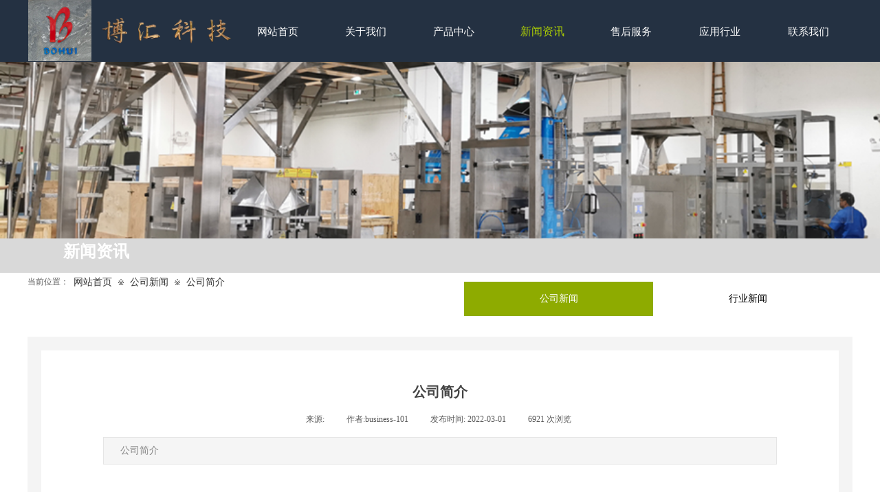

--- FILE ---
content_type: text/html; charset=utf-8
request_url: https://autopak.net/page93?article_id=21
body_size: 10377
content:
<!DOCTYPE html PUBLIC "-//W3C//DTD XHTML 1.0 Transitional//EN" "http://www.w3.org/TR/xhtml1/DTD/xhtml1-transitional.dtd">
<html xmlns="http://www.w3.org/1999/xhtml" lang="zh-Hans" >
	<head>
		<meta http-equiv="X-UA-Compatible" content="IE=Edge,chrome=1" />
	<meta name="viewport" content="width=1200" />	<meta http-equiv="Content-Type" content="text/html; charset=utf-8" />
		<meta name="format-detection" content="telephone=no" />
	     <meta http-equiv="Cache-Control" content="no-transform"/> 
     <meta http-equiv="Cache-Control" content="no-siteapp"/>
	<title>公司简介</title>
	<meta name="keywords"  content="网站关键字" />
	<meta name="description" content="网站描述" />
    
                
			<link rel="shortcut icon" href="https://static.ysjianzhan.cn/website/template/default/images/favicon.ico" type="image/x-icon" />
	<link rel="Bookmark" href="https://static.ysjianzhan.cn/website/template/default/images/favicon.ico" />
		

		<link href="https://static.ysjianzhan.cn/website/template/default/css/default.css?v=17534100" rel="stylesheet" type="text/css" />
<link href="https://autopak.net/template/default/css/font/font.css?v=15750090" rel="stylesheet" type="text/css" />
<link href="https://autopak.net/template/default/css/wpassword/iconfont.css?v=17496248" rel="stylesheet" type="text/css" />
<link href="https://static.ysjianzhan.cn/website/plugin/media/css/media.css?v=14077216" rel="stylesheet" type="text/css" />
<link href="https://static.ysjianzhan.cn/website/plugin/unslider/css/unslider.css?v=16086236" rel="stylesheet" type="text/css" />
<link href="https://static.ysjianzhan.cn/website/plugin/title/css/title.css?v=17083134" rel="stylesheet" type="text/css" />
<link href="https://static.ysjianzhan.cn/website/plugin/breadcrumb/css/breadcrumb.css?v=16086008" rel="stylesheet" type="text/css" />
<link href="https://static.ysjianzhan.cn/website/plugin/article_category/css/article_category.css?v=14077216" rel="stylesheet" type="text/css" />
<link href="https://static.ysjianzhan.cn/website/plugin/article_detail/css/article_detail.css?v=17387192" rel="stylesheet" type="text/css" />
<style type="text/css">.prop_rotate_angle sup,.prop_rotate_angle .posblk-deg{font-size:11px; color:#CDCDCD; font-weight:normal; font-style:normal; }ins#qiao-wrap{height:0;} #qiao-wrap{display:block;}
</style> 
</head>
<body  >
<input type="hidden" value="2" name="_user_level_val" />
								<script type="text/javascript" language="javascript" src="https://static.ysjianzhan.cn/website/script/??libsjq.js,jquery.custom.js,jquery.lazyload.js,jquery.rotateutility.js,lab.js,wopop_all.js,jquery.cookie.js,jquery.simplemodal.js,fullcollumn.js,objectFitPolyfill.min.js,ierotate.js,effects/velocity.js,effects/velocity.ui.js,effects/effects.js,fullpagescroll.js,common.js,heightAdapt.js?v=17573096"></script>
<script type="text/javascript" language="javascript" src="https://static.ysjianzhan.cn/website/plugin/??media/js/init.js,new_navigation/js/overall.js,new_navigation/styles/hs9/init.js,unslider/js/init.js,breadcrumb/js/init.js,article_category/js/overall.js,article_category/styles/hs9/init.js?v=17629124"></script>
	<script type="text/javascript" language="javascript">
    			var webmodel = {};
	        
    wp_pages_global_func($.extend({
        'isedit': '0',
        'islogin': '0',
        'domain': 'proa88ed1b8',
        'p_rooturl': 'https://autopak.net',
        'static_rooturl': 'https://static.ysjianzhan.cn/website',
        'interface_locale': "zh_CN",
        'dev_mode': "0",
        'getsession': ''
    }, {"phpsessionid":"","punyurl":"https:\/\/autopak.net","curr_locale":"zh_CN","mscript_name":"","converted":false}));
    
	</script>

<link href="https://autopak.net/5e6738cc3c268e3c5703342e32fdf0f0.cssx" rel="stylesheet" /><div id="page_set_css">
</div><input type="hidden" id="page_id" name="page_id" value="93" rpid="90">
<div id="scroll_container" class="scroll_contain" style="">
	    	<div id="scroll_container_bg" style="background-position:center top;background-repeat:no-repeat;">&nbsp;</div>
<script>
initScrollcontainerHeight();	
</script>
     <div id="overflow_canvas_container">        <div id="canvas" style=" margin: 0 auto;width:1200px;;height:1246px">
    <div id="layer9FBB404316733E2A24A431AF819213A9" class="full_column"  infixed='1'  style="width:1200px;position:absolute;top:0px;height:90px;z-index:101;">
    <div class="full_width " style="position:absolute;height:90px;background-color:#243142;background:;background-position:center top;">		
    </div>
			<div class="full_content" style="width:1200px; position:absolute;left:0;top:0;margin-left: 0px;;height:90px;">
								<div id='layerF9DCD6739948496597D74C964AEADABF' type='media'  class='cstlayer' style='left: 1px; top: 0px; position: absolute; z-index: 101; width: 92px; height: 89px; '  mid=""  fatherid='layer9FBB404316733E2A24A431AF819213A9'    deg='0'><script>
create_pc_media_set_pic('layerF9DCD6739948496597D74C964AEADABF',false);
</script>
<div class="wp-media_content"  style="overflow: hidden; width: 92px; height: 89px; border-width: 0px; border-style: solid; padding: 0px;" type="0">
<div class="img_over"  style='overflow: hidden; border-color: transparent; border-width: 0px; width: 92px; height: 89px; position: relative;'>

<div class="imgloading" style="z-index:100;"> </div>
<img  id="wp-media-image_layerF9DCD6739948496597D74C964AEADABF" onerror="set_thumb_layerF9DCD6739948496597D74C964AEADABF(this);" onload="set_thumb_layerF9DCD6739948496597D74C964AEADABF(this);" class="paragraph_image"  type="zoom" src="https://proa88ed1b8-pic12.ysjianzhan.cn/upload/f3xp.png" style="width: 92px; height: auto; top: -1px; left: 0px; position: relative;;" />
</div>

</div>
<script>
(function(){
		layer_media_init_func('layerF9DCD6739948496597D74C964AEADABF',{"isedit":false,"has_effects":false});
})()
</script>
</div><script>				 $('#layerF9DCD6739948496597D74C964AEADABF').triggerHandler('layer_ready');</script><div id='layer31D8DE2D3E7FAC23B44B173980E47FC3' type='media'  class='cstlayer' style='left: 106px; top: 26px; position: absolute; z-index: 106; width: 192px; height: 37px; '  mid=""  fatherid='layer9FBB404316733E2A24A431AF819213A9'    deg='0'><script>
create_pc_media_set_pic('layer31D8DE2D3E7FAC23B44B173980E47FC3',false);
</script>
<div class="wp-media_content"  style="overflow: hidden; width: 192px; height: 37px; border-width: 0px; border-style: solid; padding: 0px;" type="0">
<div class="img_over"  style='overflow: hidden; border-color: transparent; border-width: 0px; width: 192px; height: 37px; position: relative;'>

<div class="imgloading" style="z-index:100;"> </div>
<img  id="wp-media-image_layer31D8DE2D3E7FAC23B44B173980E47FC3" onerror="set_thumb_layer31D8DE2D3E7FAC23B44B173980E47FC3(this);" onload="set_thumb_layer31D8DE2D3E7FAC23B44B173980E47FC3(this);" class="paragraph_image"  type="zoom" src="https://proa88ed1b8-pic12.ysjianzhan.cn/upload/krxe.png" style="width: 192px; height: auto; top: -2px; left: 0px; position: relative;;" />
</div>

</div>
<script>
(function(){
		layer_media_init_func('layer31D8DE2D3E7FAC23B44B173980E47FC3',{"isedit":false,"has_effects":false});
})()
</script>
</div><script>				 $('#layer31D8DE2D3E7FAC23B44B173980E47FC3').triggerHandler('layer_ready');</script><div id='layer6D12BC118BBC51C587F0916C7A84F792' type='new_navigation'  class='cstlayer' style='left: 300px; top: 24px; position: absolute; z-index: 100; width: 900px; height: 44px; '  mid=""  fatherid='layer9FBB404316733E2A24A431AF819213A9'    deg='0'><div class="wp-new_navigation_content" style="border: 0px solid transparent; padding: 0px; width: 900px; display: block; overflow: visible; height: auto;;display:block;overflow:hidden;height:0px;" type="0">
<script type="text/javascript"> 
		
		$("#layer6D12BC118BBC51C587F0916C7A84F792").data("m_show", '');
	</script>
<div skin="hs9" class="nav1 menu_hs9" ishorizon="1" colorstyle="black" direction="0" more="更多" moreshow="1" morecolor="darkorange" hover="1" hover_scr="0" submethod="0" umenu="0" dmenu="0" sethomeurl="https://autopak.net/index" smcenter="0">
		<ul id="nav_layer6D12BC118BBC51C587F0916C7A84F792" class="navigation"  style="width:auto;"  >
		<li style="width:14.28%;box-sizing:border-box;z-index:2;"  class="wp_subtop"  pid="97" ><a class="  "  href="https://autopak.net"><span style="display:block;overflow:hidden;">网站首页</span></a></li><li style="width:14.28%;box-sizing:border-box;z-index:2;"  class="wp_subtop"  pid="95" ><a class="  "  href="https://autopak.net/about"><span style="display:block;overflow:hidden;">关于我们</span></a></li><li style="width:14.28%;box-sizing:border-box;z-index:2;"  class="wp_subtop"  pid="96" ><a class="  "  href="https://autopak.net/page96"><span style="display:block;overflow:hidden;">产品中心</span></a></li><li style="width:14.28%;box-sizing:border-box;z-index:2;"  class="wp_subtop"  pid="90" ><a class="  "  href="https://autopak.net/page90"><span style="display:block;overflow:hidden;">新闻资讯</span></a></li><li style="width:14.28%;box-sizing:border-box;z-index:2;"  class="wp_subtop"  pid="88" ><a class="  "  href="https://autopak.net/page88"><span style="display:block;overflow:hidden;">售后服务</span></a></li><li style="width:14.28%;box-sizing:border-box;z-index:2;"  class="wp_subtop"  pid="89" ><a class="  "  href="https://autopak.net/case"><span style="display:block;overflow:hidden;">应用行业</span></a></li><li style="width:14.28%;box-sizing:border-box;z-index:2;"  class="wp_subtop"  pid="91" ><a class="  "  href="https://autopak.net/contact"><span style="display:block;overflow:hidden;">联系我们</span></a></li>	</ul>
</div>

<script type="text/javascript"> 
				$("#layer6D12BC118BBC51C587F0916C7A84F792").data("datasty_", '@charset "utf-8";  #nav_layer6D12BC118BBC51C587F0916C7A84F792, #nav_layer6D12BC118BBC51C587F0916C7A84F792 ul {padding:0; margin:0; list-style:none; }  #nav_layer6D12BC118BBC51C587F0916C7A84F792 {padding-left:15px; padding-right:15px;position:relative; background-position:top left;background-repeat:repeat-x;background-color:transparent;background-image:url("https://static.ysjianzhan.cn/website/plugin/new_navigation/styles/hs9/dbj.jpg");line-height:50px;height:50px; }  #nav_layer6D12BC118BBC51C587F0916C7A84F792 li.wp_subtop {text-align:center;float:left; height:50px;line-height:50px;background-image:url(https://static.ysjianzhan.cn/website/plugin/new_navigation/view/images/png_bg.png);background-color:transparent;background-position:top left;background-repeat:repeat;}  #nav_layer6D12BC118BBC51C587F0916C7A84F792 li.wp_subtop:hover{text-align:center; background-color:transparent;background-position:top left;height:50px;line-height:50px; background-image:url("https://static.ysjianzhan.cn/website/plugin/new_navigation/styles/hs9/dhover.jpg");background-repeat:repeat-x;}  #nav_layer6D12BC118BBC51C587F0916C7A84F792 li.wp_subtop>a {white-space: nowrap;overflow:hidden;padding-left:15px;padding-right:15px;text-align:center;display:block;  font-family:arial; font-size:14px; color:#FFFFFF; text-decoration:none; font-weight:normal;font-style:normal;}  #nav_layer6D12BC118BBC51C587F0916C7A84F792 li.wp_subtop>a:hover{color:#333333;text-align:center;font-family:arial; font-size:14px; font-weight:normal;font-style:normal;}  #nav_layer6D12BC118BBC51C587F0916C7A84F792 ul{display:none;width:100%;position:absolute; top:38px; left:-9999px;background-image:url(https://static.ysjianzhan.cn/website/plugin/new_navigation/view/images/png_bg.png);background-repeat:repeat;background-color:transparent;background-position:top left;padding-bottom:3px;padding-top:3px;}  #nav_layer6D12BC118BBC51C587F0916C7A84F792 ul li{text-align:center;float:left; background-color:#fbfbfb;background-position:top left;background-repeat:repeat;background-image:url(https://static.ysjianzhan.cn/website/plugin/new_navigation/view/images/png_bg.png);height:25px;line-height:25px;font-weight:normal;}  #nav_layer6D12BC118BBC51C587F0916C7A84F792 ul li:hover{text-align:center;  background-position:top left;background-repeat:repeat;background-image:url(https://static.ysjianzhan.cn/website/plugin/new_navigation/view/images/png_bg.png);background-color:#2f2f2f;height:25px;line-height:25px;}  #nav_layer6D12BC118BBC51C587F0916C7A84F792 ul li a {white-space: nowrap;color:#666666;text-align:center;float:left; display:block; padding:0 10px 0 10px; font-family:arial; font-size:12px; text-decoration:none; font-weight:normal;font-style:normal;}  #nav_layer6D12BC118BBC51C587F0916C7A84F792 ul li a:hover{color:#fff;text-align:center;float:left; padding:0 10px 0 10px; font-family:arial; font-size:12px; text-decoration:none; font-weight:normal;font-style:normal;}  #nav_layer6D12BC118BBC51C587F0916C7A84F792 li ul.floatRight li {float:right;}  #nav_layer6D12BC118BBC51C587F0916C7A84F792 ul ul {background-image:url(https://static.ysjianzhan.cn/website/plugin/new_navigation/view/images/png_bg.png);}');
		$("#layer6D12BC118BBC51C587F0916C7A84F792").data("datastys_", '#nav_layer6D12BC118BBC51C587F0916C7A84F792{background-color:transparent;} #nav_layer6D12BC118BBC51C587F0916C7A84F792{background-image:url(https://static.ysjianzhan.cn/website/plugin/new_navigation/view/images/png_bg.png);} #nav_layer6D12BC118BBC51C587F0916C7A84F792 li.wp_subtop:hover{background-image:url(https://static.ysjianzhan.cn/website/plugin/new_navigation/view/images/png_bg.png);}  #nav_layer6D12BC118BBC51C587F0916C7A84F792 li.wp_subtop:hover{height:44px;} #nav_layer6D12BC118BBC51C587F0916C7A84F792 li.wp_subtop:hover{line-height:44px;} #nav_layer6D12BC118BBC51C587F0916C7A84F792 li.wp_subtop{height:44px;} #nav_layer6D12BC118BBC51C587F0916C7A84F792 li.wp_subtop{line-height:44px;} #nav_layer6D12BC118BBC51C587F0916C7A84F792{height:44px;} #nav_layer6D12BC118BBC51C587F0916C7A84F792 li.wp_subtop>a:hover{font-family:Microsoft YaHei;} #nav_layer6D12BC118BBC51C587F0916C7A84F792 li.wp_subtop>a{font-family:Microsoft YaHei;}    #nav_layer6D12BC118BBC51C587F0916C7A84F792 li.wp_subtop:hover{background-color:transparent;}    #nav_layer6D12BC118BBC51C587F0916C7A84F792 li.wp_subtop>a:hover{font-weight:normal;}  #nav_layer6D12BC118BBC51C587F0916C7A84F792 li.wp_subtop>a{font-size:15px;} #nav_layer6D12BC118BBC51C587F0916C7A84F792 li.wp_subtop>a:hover{font-size:16px;}    #nav_layer6D12BC118BBC51C587F0916C7A84F792 li.wp_subtop>a:hover{color:#abcd05;} #nav_layer6D12BC118BBC51C587F0916C7A84F792 li.wp_subtop>a{color:#ffffff;}');
	
		</script>

<script type="text/javascript">
function wp_get_navstyle(layer_id,key){
		var navStyle = $.trim($("#"+layer_id).data(key));
		return navStyle;	
	
}	
richtxt('layer6D12BC118BBC51C587F0916C7A84F792');
</script><script type="text/javascript">
layer_new_navigation_hs9_func({"isedit":false,"layer_id":"layer6D12BC118BBC51C587F0916C7A84F792","menustyle":"hs9"});
layer6D12BC118BBC51C587F0916C7A84F792_liHoverCallBack;
</script>

</div>
<script type="text/javascript">
 $(function(){
	layer_new_navigation_content_func({"isedit":false,"layer_id":"layer6D12BC118BBC51C587F0916C7A84F792","menustyle":"hs9","addopts":{"border-bottom-style":"none","padding-right":"0","padding-left":"0","border-right-color":"transparent"}});
});
</script>

</div><script>				 $('#layer6D12BC118BBC51C587F0916C7A84F792').triggerHandler('layer_ready');</script>                                
                                <div class="fullcontent_opacity" style="width: 100%;height: 100%;position: absolute;left: 0;right: 0;top: 0;display:none;"></div>
			</div>
</div>
<script>
        $(".content_copen").live('click',function(){
        $(this).closest(".full_column").hide();
    });
	var $fullwidth=$('#layer9FBB404316733E2A24A431AF819213A9 .full_width');
	$fullwidth.css({left:0-$('#canvas').offset().left+$('#scroll_container').offset().left-$('#scroll_container').scrollLeft()-$.parseInteger($('#canvas').css("borderLeftWidth")),width:$('#scroll_container_bg').width()});
	$(function () {
				var videoParams={"id":"layer9FBB404316733E2A24A431AF819213A9","bgauto":null,"ctauto":null,"bVideouse":null,"cVideouse":null,"bgvHeight":null,"bgvWidth":null};
		fullcolumn_bgvideo_init_func(videoParams);
                var bgHoverParams={"full":{"hover":null,"opacity":null,"bg":"#243142","id":"layer9FBB404316733E2A24A431AF819213A9","bgopacity":null,"zindextopcolorset":""},"full_con":{"hover":null,"opacity":null,"bg":null,"id":"layer9FBB404316733E2A24A431AF819213A9","bgopacity":null}};
		fullcolumn_HoverInit(bgHoverParams);
        });
</script>


<div id='layer71515548972D5AFE4C20A92DBA08F67A' type='unslider'  class='cstlayer' style='left: 0px; top: 85px; position: absolute; z-index: 100; width: 1200px; height: 263px; '  mid=""    deg='0'><style>
#layer71515548972D5AFE4C20A92DBA08F67Ahtml5zoo-1{
	margin:0 auto;
}
</style>
<div id="layer71515548972D5AFE4C20A92DBA08F67A_content" class="wp-unslider_content" style="overflow: hidden; border: none; left: -226.333px; width: 1653px; height: 263px; position: absolute;">
<script type="text/javascript">
	 
</script>

<!-- loop star -->
<div id="layer71515548972D5AFE4C20A92DBA08F67Ahtml5zoo-1">
    <ul class="html5zoo-slides" style="display:none;">
  
        <li><img alt="" src="https://proa88ed1b8-pic12.ysjianzhan.cn/upload/5nyw.png" class="html5lightbox" /></a></li>
  
        <li><img alt="" src="https://proa88ed1b8-pic12.ysjianzhan.cn/upload/3pk5.png" class="html5lightbox" /></a></li>
  
        <li><img alt="" src="https://proa88ed1b8-pic12.ysjianzhan.cn/upload/8vog.png" class="html5lightbox" /></a></li>
    </ul>
</div>
<!-- loop end -->

<script language="javascript">
(function(){
		var layerparams={"layerid":"layer71515548972D5AFE4C20A92DBA08F67A","pstyle":"none","plborder_size":"0","interval":2000,"autoplays":"true","title_size":"40","title_family":"SimSun","title_color":"#FFFFFF","easing":"slice","show_title":"1","show_nav":"0","navigation_style":"01","navbg_hover_color":"#660000","nav_margin_bottom_size":"25","nav_arrow":"0","arrow_left":"template\/default\/images\/left_arrow.png","arrow_right":"template\/default\/images\/right_arrow.png","nav_margin_left_size":"25","nav_margin_right_size":"25","skin":"02","default_show":"1","hover_show":"0","pauseonmouseover":"1","nav_arrow_w_size":"32","nav_arrow_h_size":"32","iconstyle":"01","nav_height_size":"2","wsize":null,"editMode":false,"unslideradapt":null};
	layer_unslider_init_func(layerparams);
})()  
</script>
</div>
</div><script>				 $('#layer71515548972D5AFE4C20A92DBA08F67A').triggerHandler('layer_ready');</script><div id="layer00E6328ED9030483D0FEEAC82BE0648D" class="full_column"   style="width:1200px;position:absolute;top:347px;height:50px;z-index:102;">
    <div class="full_width " style="position:absolute;height:50px;background-color:#d9d9d9;background:;">		
    </div>
			<div class="full_content" style="width:1200px; position:absolute;left:0;top:0;margin-left: 0px;;height:50px;">
								                                
                                <div class="fullcontent_opacity" style="width: 100%;height: 100%;position: absolute;left: 0;right: 0;top: 0;display:none;"></div>
			</div>
</div>
<script>
        $(".content_copen").live('click',function(){
        $(this).closest(".full_column").hide();
    });
	var $fullwidth=$('#layer00E6328ED9030483D0FEEAC82BE0648D .full_width');
	$fullwidth.css({left:0-$('#canvas').offset().left+$('#scroll_container').offset().left-$('#scroll_container').scrollLeft()-$.parseInteger($('#canvas').css("borderLeftWidth")),width:$('#scroll_container_bg').width()});
	$(function () {
				var videoParams={"id":"layer00E6328ED9030483D0FEEAC82BE0648D","bgauto":null,"ctauto":null,"bVideouse":null,"cVideouse":null,"bgvHeight":null,"bgvWidth":null};
		fullcolumn_bgvideo_init_func(videoParams);
                var bgHoverParams={"full":{"hover":null,"opacity":null,"bg":"#d9d9d9","id":"layer00E6328ED9030483D0FEEAC82BE0648D","bgopacity":null,"zindextopcolorset":""},"full_con":{"hover":null,"opacity":null,"bg":null,"id":"layer00E6328ED9030483D0FEEAC82BE0648D","bgopacity":null}};
		fullcolumn_HoverInit(bgHoverParams);
        });
</script>


<div id='layer4762EB787E074865D2789D668C01EA2F' type='title'  class='cstlayer' style='left: 0px; top: 350px; position: absolute; z-index: 120; width: 200px; height: 36px; '  mid=""    deg='0'><div class="wp-title_content" style="word-wrap: break-word; padding: 0px; border-color: transparent; border-width: 0px; height: 36px; width: 200px; display: block;"><div style="text-align: center;"><span style="font-size: 24px; font-family: 微软雅黑; color: rgb(255, 255, 255);"><strong>新闻资讯</strong></span></div></div>
<script type="text/javascript">
$(function(){
	$('.wp-title_content').each(function(){
		if($(this).find('div').attr('align')=='justify'){
			$(this).find('div').css({'text-justify':'inter-ideograph','text-align':'justify'});
		}
	})	
})
</script>

</div><script>				 $('#layer4762EB787E074865D2789D668C01EA2F').triggerHandler('layer_ready');</script><div id='layer7BE45B601C802D48806BFCE2B35EF169' type='title'  class='cstlayer' style='left: 0px; top: 402px; position: absolute; z-index: 104; width: 64px; height: 19px; '  mid=""    deg='0'><div class="wp-title_content" style="overflow-wrap: break-word; padding: 0px; border-color: transparent; border-width: 0px; height: 19px; width: 64px; display: block;"><span style="font-family:Microsoft YaHei;">当前位置：</span></div>

</div><script>				 $('#layer7BE45B601C802D48806BFCE2B35EF169').triggerHandler('layer_ready');</script><div id='layer8F4C0075BBAFA0EE2FBF6F0006C7B74A' type='breadcrumb'  class='cstlayer' style='left: 67px; top: 403px; position: absolute; z-index: 103; width: 892px; height: 16px; display: block; '  mid=""    deg='0'><div class="wp-breadcrumb_content" style="width: 892px; height: 16px;" ShowCpage="1" >
<div class='breadcrumb_plugin'>

<span class="breadcrumbtext" gzdata="gzorder"><a href="https://autopak.net/" style="line-height:100%;line-height: 120%; font-family: Microsoft YaHei;line-height:120%;line-height:120%;line-height:120%;" >网站首页</a></span>
<span style="line-height:100%; margin-left:5px;margin-right:5px;color:rgb(90, 90, 90);font-size:12px;" class="breadcrumbfuhao">※</span>
<span class="breadcrumbtext"><a href="https://autopak.net/page90?article_category=28" style="line-height:100%;line-height: 120%; font-family: Microsoft YaHei;line-height:120%;line-height:120%;line-height:120%;" >公司新闻</a></span>
<span style="line-height:100%; margin-left:5px;margin-right:5px;color:rgb(90, 90, 90);font-size:12px;" class="breadcrumbfuhao">※</span>
<span class="breadcrumbtext"><a href="https://autopak.net/page93?article_id=21" style="line-height:100%;line-height: 120%; font-family: Microsoft YaHei;line-height:120%;line-height:120%;line-height:120%;" >公司简介</a></span>
</div>
</div>
<script>
layer_breadcrumb_ready_func('layer8F4C0075BBAFA0EE2FBF6F0006C7B74A', '');
</script></div><script>				 $('#layer8F4C0075BBAFA0EE2FBF6F0006C7B74A').triggerHandler('layer_ready');</script><div id='layer11459E99C98A0A352E7CB385F86D9D47' type='article_category'  class='cstlayer' style='left: 620px; top: 410px; position: absolute; z-index: 125; width: 580px; height: 50px; '  mid=""    deg='0'><div class="wp-article_category_content" id="wp-atype_layer11459E99C98A0A352E7CB385F86D9D47" style="border-color: transparent; border-width: 0px; width: 580px; height: 50px;">
<script type="text/javascript"> 
    var jeditMode = 1,jlayerid='layer11459E99C98A0A352E7CB385F86D9D47';
		
	        jeditMode = 0;
		$("#layer11459E99C98A0A352E7CB385F86D9D47").data("datasty_", '@charset "utf-8";  #nav_layer11459E99C98A0A352E7CB385F86D9D47, #nav_layer11459E99C98A0A352E7CB385F86D9D47 ul {padding:0; margin:0; list-style:none; }  #nav_layer11459E99C98A0A352E7CB385F86D9D47 {padding-left:15px; padding-right:15px;position:relative; background-position:top left;background-repeat:repeat-x;background-color:transparent;background-image:url("https://static.ysjianzhan.cn/website/plugin/new_navigation/styles/hs9/dbj.jpg");line-height:50px;height:50px; }  #nav_layer11459E99C98A0A352E7CB385F86D9D47 li.wp_subtop {text-align:center;float:left; height:50px;line-height:50px;background-image:url(https://static.ysjianzhan.cn/website/plugin/new_navigation/view/images/png_bg.png);background-color:transparent;background-position:top left;background-repeat:repeat;}  #nav_layer11459E99C98A0A352E7CB385F86D9D47 li.wp_subtop:hover{text-align:center; background-color:transparent;background-position:top left;height:50px;line-height:50px; background-image:url("https://static.ysjianzhan.cn/website/plugin/new_navigation/styles/hs9/dhover.jpg");background-repeat:repeat-x;}  #nav_layer11459E99C98A0A352E7CB385F86D9D47 li.wp_subtop>a {white-space: nowrap;overflow:hidden;padding-left:15px;padding-right:15px;text-align:center;display:block;  font-family:arial; font-size:14px; color:#FFFFFF; text-decoration:none; font-weight:normal;font-style:normal;}  #nav_layer11459E99C98A0A352E7CB385F86D9D47 li.wp_subtop>a:hover{color:#333333;text-align:center;font-family:arial; font-size:14px; font-weight:normal;font-style:normal;}  #nav_layer11459E99C98A0A352E7CB385F86D9D47 ul{display:none;width:100%;position:absolute; top:38px; left:-9999px;background-image:url(https://static.ysjianzhan.cn/website/plugin/new_navigation/view/images/png_bg.png);background-repeat:repeat;background-color:transparent;background-position:top left;padding-bottom:3px;padding-top:3px;}  #nav_layer11459E99C98A0A352E7CB385F86D9D47 ul li{text-align:center;float:left; background-color:#fbfbfb;background-position:top left;background-repeat:repeat;background-image:url(https://static.ysjianzhan.cn/website/plugin/new_navigation/view/images/png_bg.png);height:25px;line-height:25px;font-weight:normal;}  #nav_layer11459E99C98A0A352E7CB385F86D9D47 ul li:hover{text-align:center;  background-position:top left;background-repeat:repeat;background-image:url(https://static.ysjianzhan.cn/website/plugin/new_navigation/view/images/png_bg.png);background-color:#2f2f2f;height:25px;line-height:25px;}  #nav_layer11459E99C98A0A352E7CB385F86D9D47 ul li a {white-space: nowrap;color:#666666;text-align:center;float:left; display:block; padding:0 10px 0 10px; font-family:arial; font-size:12px; text-decoration:none; font-weight:normal;font-style:normal;}  #nav_layer11459E99C98A0A352E7CB385F86D9D47 ul li a:hover{color:#fff;text-align:center;float:left; padding:0 10px 0 10px; font-family:arial; font-size:12px; text-decoration:none; font-weight:normal;font-style:normal;}  #nav_layer11459E99C98A0A352E7CB385F86D9D47 li ul.floatRight li {float:right;}  #nav_layer11459E99C98A0A352E7CB385F86D9D47 ul ul {background-image:url(https://static.ysjianzhan.cn/website/plugin/new_navigation/view/images/png_bg.png);}');
		$("#layer11459E99C98A0A352E7CB385F86D9D47").data("datastys_", '#nav_layer11459E99C98A0A352E7CB385F86D9D47{background-color:transparent;}#nav_layer11459E99C98A0A352E7CB385F86D9D47{background-image:url(https://static.ysjianzhan.cn/website/plugin/article_category/view/images/png_bg.png);}#nav_layer11459E99C98A0A352E7CB385F86D9D47 li.wp_subtop>a{font-family:Microsoft YaHei;}#nav_layer11459E99C98A0A352E7CB385F86D9D47 li.wp_subtop>a{color:#000000;}#nav_layer11459E99C98A0A352E7CB385F86D9D47 li.wp_subtop:hover{background-image:url(https://static.ysjianzhan.cn/website/plugin/article_category/view/images/png_bg.png);}#nav_layer11459E99C98A0A352E7CB385F86D9D47 li.wp_subtop:hover{background-color:#8eab00;}#nav_layer11459E99C98A0A352E7CB385F86D9D47 li.wp_subtop>a:hover{font-family:Microsoft YaHei;}#nav_layer11459E99C98A0A352E7CB385F86D9D47 li.wp_subtop>a:hover{color:#ffffff;}');
		$("#layer11459E99C98A0A352E7CB385F86D9D47").data("jeditMode",jeditMode);
</script>
<div skin="hs9" class="nav1 menu_hs9" ishorizon="" colorstyle="black" direction="0" more="更多" moreshow="1" morecolor="darkorange" hover="1" hover_set="" art_cateid=""
subopen="" submethod=""
>
	  <ul id="nav_layer11459E99C98A0A352E7CB385F86D9D47" class="navigation" ><li style="width:50%;z-index:2;"  class="wp_subtop"  pid="28" ><a class="  " href="https://autopak.net/page90?article_category=28"   ><span style="display:block;overflow:hidden;">公司新闻</span></a></li><li style="width:50%;z-index:2;"  class="wp_subtop"  pid="29" ><a class="  " href="https://autopak.net/page90?article_category=29"   ><span style="display:block;overflow:hidden;">行业新闻</span></a></li></ul>
   <div class="default_pid" style="display:none; width:0px; height:0px;">28</div>
 </div> 
 
</div>
<script type="text/javascript">
layer_article_category_hs9_func({
	"layer_id": 'layer11459E99C98A0A352E7CB385F86D9D47',
	"menustyle": 'hs9',
	"editmode": parseInt('0')
})
</script>





<script>	
    var $skin=$("#layer11459E99C98A0A352E7CB385F86D9D47").find('.nav1');
    if($skin.attr('skin')=='vertical_vs10_1' && $skin.attr('subopen')=='1'){
        $('#nav_'+'layer11459E99C98A0A352E7CB385F86D9D47'+' .wp_subtop >ul.subse').css("display",'block');
        var menul=$('#layer11459E99C98A0A352E7CB385F86D9D47').find('ul.navigation'),off_height=parseInt(menul.outerHeight(true)), manli_height=0;
        $.each(menul.find('ul.subse'),function(){
            manli_height+=parseInt($(this).height());
        });
        off_height=off_height-manli_height;
        var input_height='<input type="hidden" id="input_height" value="'+off_height+'" />';
        $('#layer11459E99C98A0A352E7CB385F86D9D47').find('ul.navigation').append(input_height);
    }

(function(){
        var layer_id='layer11459E99C98A0A352E7CB385F86D9D47';
        var menustyle='hs9';
        var contentfunc=function(){
            if($("#"+layer_id).is(':visible')){
                    $("#"+layer_id).find('.wp-article_category_content').each(function(){
                      var wid = $(this).width();
                      var liwid = $(this).find('li:eq(0)');
                      var lipadd = parseInt(liwid.css('padding-right'))+parseInt(liwid.css('padding-left'));
                      if ($.inArray(menustyle, ['hs7','hs9','hs11','hs12']) != -1) {
                          var bwidth = parseInt(liwid.css("borderRightWidth") || '0');
                          if(bwidth > 0) $('li.wp_subtop', this).width(function(i, h){return h - bwidth - 1});
                      }
                      if(parseInt(liwid.width())>(wid-lipadd)){
                        $(this).find('li.wp_subtop').css('width',wid-lipadd);
                      }
                    });
             }else{
                     setTimeout(contentfunc,60);
             }
        }
	contentfunc();
})()
$(function(){
		});
</script>

</div><script>				 $('#layer11459E99C98A0A352E7CB385F86D9D47').triggerHandler('layer_ready');</script><div id='layerDD335B9EBA763574688DDB94F66D8FF4' type='box'  class='cstlayer' style='left: 0px; top: 490px; position: absolute; z-index: 127; width: 1200px; height: 756px; '  mid=""    deg='0'><div class="wp-box_content drop_box" style="overflow-wrap: break-word; padding: 0px; border-color: rgb(244, 244, 244); border-width: 20px; height: 716px; background-color: rgb(255, 255, 255); width: 1160px; border-style: solid;">
    <div id='layer882A5DC3E5BAA87B2FDE32103C6EFE74' type='article_detail'  class='cstlayer' style='left: 110px; top: 60px; position: absolute; z-index: 128; width: 980px; height: 629px; '  mid=""  fatherid='layerDD335B9EBA763574688DDB94F66D8FF4'    deg='0'><div class="wp-article_detail_content" style="border-color: transparent; border-width: 0px; overflow: hidden; width: 980px; height: 629px; border-style: solid; padding: 0px; background-color: rgb(255, 255, 255);">
<script type="text/javascript">
</script>
 
<style>
.wp-article_detail_content .artview_info{ text-align:center; margin:0 auto; padding:10px 0 15px; line-height:21px; overflow:hidden;}
.wp-article_detail_content .detail_head_title{ float:left; display:inner_block; }
.wp-article_detail_content .sourcedata{ text-align:center; margin:0 auto;  line-height:21px; }
.wp-article_detail_content .text-source-left01{ float:left; color:transparent; padding:0 15px; display:inner_block; }
.wp-article_detail_content .text-source-left02{  float:left; text-align:left;   padding-right:8px; display:inner_block;}
.wp-article_detail_content .up_arrow{ background-image:url(https://static.ysjianzhan.cn/website/plugin/tb_product_detail/styles/defaultn/images/sitestar_productdetailspage_up_arrow.png); background-repeat:no-repeat; width:11px; height:10px; display:block; float:left; background-color:#c2c2c2; margin-right:8px; margin-top:8px;}
.wp-article_detail_content .down_arrow{ background-image:url(https://static.ysjianzhan.cn/website/plugin/tb_product_detail/styles/defaultn/images/sitestar_productdetailspage_down_arrow.png); background-repeat:no-repeat; width:11px; height:10px; display:block; float:left; background-color:#C2C2C2; margin-right:8px; margin-top:8px;}
.wp-article_detail_content .down_arrow_textover{ color:#048bcd;}
.wp-article_detail_content .up_arrow_textover{ color:#727272;}
.wp-article_detail_content .shareshow{ display:none; }
.wp-article_detail_content .artview_content .artview_detail img:not([width]){max-width:100%;}
</style>
	<div class="artdetail_title" style="display:block;font-family:Microsoft YaHei;font-size:20px;color:#434343;font-weight:bold;text-decoration:none;">公司简介</div>

	
	<div class="artview_info" style="display:block;font-family:Microsoft YaHei;font-size:12px;color:#5A5A5A;font-weight:normal;text-decoration:none;">
		<div class="sourcedata">
	<span class="detail_head_title org_txt_span"><span class="org_txt">来源:</span></span>
	<span class="text-source-left01">|</span>
	<span class="detail_head_title aut_txt_span"><span class="aut_txt">作者:</span>business-101</span>
	<span class="text-source-left01">|</span>
	<span class="detail_head_title pub_txt_span"><span class="pub_txt">发布时间: </span>2022-03-01</span>
	<span class="text-source-left01">|</span>
	<span class="detail_head_title times_txt_span">6921 <span class="times_txt">次浏览</span></span>

<style>
.wp-article_detail_content .bdsharebuttonbox a{ margin:3px;}
.wp-article_detail_content .editshaimg{ margin:3px;}
.bdsharebuttonbox.bshare-custom a.wpshare-sinaminiblog {    background: url("https://static.ysjianzhan.cn/website/plugin/article_detail/view/images/sha_tsinaa.png");}
.bdsharebuttonbox.bshare-custom a.wpshare-sinaminiblog:hover {     background-image: url("https://static.ysjianzhan.cn/website/plugin/article_detail/view/images/sha_tsina.png");}
.bdsharebuttonbox.bshare-custom a.wpshare-qqim {    background-image: url("https://static.ysjianzhan.cn/website/plugin/article_detail/view/images/sha_sqqa.png");}
.bdsharebuttonbox.bshare-custom a.wpshare-qqim:hover {     background-image: url("https://static.ysjianzhan.cn/website/plugin/article_detail/view/images/sha_sqq.png");}
.bdsharebuttonbox.bshare-custom a.wpshare-weixin {    background-image: url("https://static.ysjianzhan.cn/website/plugin/article_detail/view/images/sha_weixina.png");}
.bdsharebuttonbox.bshare-custom a.wpshare-weixin:hover {     background-image: url("https://static.ysjianzhan.cn/website/plugin/article_detail/view/images/sha_weixin.png");}
.bdsharebuttonbox.bshare-custom a.wpshare-twitter {    background-image: url("https://static.ysjianzhan.cn/website/plugin/article_detail/view/images/sha_twittera.png");}
.bdsharebuttonbox.bshare-custom a.wpshare-twitter:hover {     background-image: url("https://static.ysjianzhan.cn/website/plugin/article_detail/view/images/sha_twitter.png");}
.bdsharebuttonbox.bshare-custom a.wpshare-facebook {    background-image: url("https://static.ysjianzhan.cn/website/plugin/article_detail/view/images/sha_facebooka.png");}
.bdsharebuttonbox.bshare-custom a.wpshare-facebook:hover {     background-image: url("https://static.ysjianzhan.cn/website/plugin/article_detail/view/images/sha_facebook.png");}

.bdsharebuttonbox a.bds_tqq_a {    background-image: url("https://static.ysjianzhan.cn/website/plugin/article_detail/view/images/sha_tqqa.png");}
.bdsharebuttonbox a.bds_tqq_a:hover {     background-image: url("https://static.ysjianzhan.cn/website/plugin/article_detail/view/images/sha_tqq.png");}
.bdsharebuttonbox.bshare-custom a.wpshare-qzone {    background: url("https://static.ysjianzhan.cn/website/plugin/article_detail/view/images/sha_qzonea.png");}
.bdsharebuttonbox.bshare-custom a.wpshare-qzone:hover {     background-image: url("https://static.ysjianzhan.cn/website/plugin/article_detail/view/images/sha_qzone.png");}
.bdsharebuttonbox a.bds_bdhome_a {    background-image: url("https://static.ysjianzhan.cn/website/plugin/article_detail/view/images/sha_bdhomea.png");}
.bdsharebuttonbox a.bds_bdhome_a:hover {     background-image: url("https://static.ysjianzhan.cn/website/plugin/article_detail/view/images/sha_bdhome.png");}

.bdsharebuttonbox.bshare-custom a.bshare-douban {    background: url("https://static.ysjianzhan.cn/website/plugin/article_detail/view/images/sha_doubana.png");}
.bdsharebuttonbox.bshare-custom a.bshare-douban:hover {     background-image: url("https://static.ysjianzhan.cn/website/plugin/article_detail/view/images/sha_douban.png");}
.bdsharebuttonbox a.bds_kaixin001_a {    background-image: url("https://static.ysjianzhan.cn/website/plugin/article_detail/view/images/sha_kaixin001a.png");}
.bdsharebuttonbox a.bds_kaixin001_a:hover {     background-image: url("https://static.ysjianzhan.cn/website/plugin/article_detail/view/images/sha_kaixin001.png");}
.wp-article_detail_content .bdsharebuttonbox img{float:left;}
.shareshow a{display: block;height:16px;padding-left:17px; width:auto;background-repeat: no-repeat;float:left;}
</style>
	<span class="text-source-left01 shareshow">|</span>
	 <span class="detail_head_title shareshow">分享到: </span>
	 <div class="bdsharebuttonbox shareshow bshare-custom">
		
	</div>
			</div>
	</div>
		<div class="artview_intro" style="display:block;font-family:Microsoft YaHei;font-size:14px;color:#868686;font-weight:normal;text-decoration:none;line-height:28px;background:#F5F5F5;border-style:solid solid solid solid;border-color:#E5E5E5 #E5E5E5 #E5E5E5 #E5E5E5;border-width:1px 1px 1px 1px;">
	公司简介	</div>
	
	<div class="artview_content" style="display:block;font-family:Microsoft YaHei;font-size:16px;color:#5A5A5A;font-weight:normal;text-decoration:none;">

		<div class="artview_detail" setsid="article21">
			<p>　　</p><p><span style="font-size: 18px;">广东顺德博汇科技股份有限公司成立于2004年，是一家专业从事多功能自动化立式制袋包装机以及包装相关设备的专业生产和出口商。公司拥有现代化的标准厂房，优秀的研发技术人员和先进的加工技术，年产各类立式包装机达500台以上，其中出口份额占70%以上。</span></p><p><span style="font-size: 18px;">博汇系列包装机产品涵盖食品、饮料、化工、医药、农产品、工业产品等多种行业，远销全球近50多个国家和地区，并获得一致好评。为了更好地提供售后服务和扩展销售区域，我们在多个国家设立了独家代理。我们不仅为客户提供优质可靠的产品，同时还致力于塑料软包装的整体解决方案，承接各种标准的包装机OEM业务，并为客户提供专业的技术服务支持。</span></p><p><br/></p>              <div style="clear:both;"></div>
		</div>

	</div>
  		<div class="artview_prev_next">
		<div style="margin-top:20px;width:100%;">
		<div style="" class="prevlist">
			        <span class="up_arrow"></span>
        <span class="prev_next_text prev_txt" style="display:block;float:left;margin-right: 5px;">上一篇： </span>
			<span class="prev_next_link" style="display:block;;float:left;" >无</span>
						<div style="clear:both;"></div>
		</div>
		<div style=""  class="nextlist">
						<a class="prev_next_link" style="display:block;float:left;" href="https://autopak.net/page93?article_id=19" title="展会信息">
        <span class="down_arrow"></span>
        <span class="prev_next_text next_txt" style="display:block;float:left;margin-right: 5px;">下一篇：</span>
				展会信息			</a>
						<div style="clear:both;"></div>
		</div>
</div>	</div>
	</div>
<script type="text/javascript">
	$(function(){
		var layer = $('#layer882A5DC3E5BAA87B2FDE32103C6EFE74');
 	  
	  layer.find('.prevlist,.nextlist').mouseenter(function(e){
			$(this).find('.up_arrow,.down_arrow').addClass("arrowbj");
			$(this).find('.prev_next_text,.prev_next_link').addClass("arrowfontcolor");			
			$(this).css("cursor","pointer");
		}).mouseleave(function(e){
			$(this).find('.up_arrow,.down_arrow').removeClass("arrowbj");
			$(this).find('.prev_next_text,.prev_next_link').removeClass("arrowfontcolor");
		});	
	
		var this_span = 0;
		var sharelen = 0; 
				layer.find('.sourcedata').children("span").not(".bdsharebuttonbox").each(function(){
			if($(this).css("display")=="none"){}else{
				var shis_spanw = $(this).outerWidth();
				this_span = this_span + shis_spanw;
			}
			
		})
		
				this_span = this_span + sharelen*28 + 4; 
                var sourcmax_width = $('.artview_info').width();
                if(sourcmax_width==0) sourcmax_width='100%';
		layer.find('.sourcedata').width(this_span); 
                layer.find('.sourcedata').css("max-width",sourcmax_width); 
		        
         
		 
})
	
</script>

</div><script>				 $('#layer882A5DC3E5BAA87B2FDE32103C6EFE74').triggerHandler('layer_ready');</script>    
</div>
</div><script>				 $('#layerDD335B9EBA763574688DDB94F66D8FF4').triggerHandler('layer_ready');</script>    </div>
     </div>	<div id="site_footer" style="width:1200px;position:absolute;height:501px;z-index:500;margin-top:30px">
		<div class="full_width " margintopheight=30 style="position:absolute;height:501px;background-color:#30333d;background:;background-repeat:repeat;"></div>
		<div id="footer_content" class="full_content" style="width:1200px; position:absolute;left:0;top:0;margin-left: 0px;;height:501px;">
			<div id='layerDB122010C5237E49589CE2D358E66592' type='box'  inbuttom='1' class='cstlayer' style='left: 32px; top: -68px; position: absolute; z-index: 101; width: 239px; height: 43px; '  mid=""    deg='0'><div class="wp-box_content drop_box" style="overflow-wrap: break-word; padding: 0px; border-color: rgb(255, 255, 255); border-width: 1px; height: 41px; background-color: transparent; width: 237px; border-style: solid;">
        
</div>
</div><script>				 $('#layerDB122010C5237E49589CE2D358E66592').triggerHandler('layer_ready');</script><div id='layerB42DC290CE0A7BDF4520B6F1A33B451B' type='media'  inbuttom='1' class='cstlayer' style='left: 437px; top: 245px; position: absolute; z-index: 102; width: 344px; height: 76px; '  mid=""    deg='0'><script>
create_pc_media_set_pic('layerB42DC290CE0A7BDF4520B6F1A33B451B',false);
</script>
<div class="wp-media_content"  style="overflow: hidden; width: 344px; height: 76px; border-width: 0px; border-style: solid; padding: 0px;" type="0">
<div class="img_over"  style='overflow: hidden; border-color: transparent; border-width: 0px; width: 344px; height: 76px; position: relative;'>

<div class="imgloading" style="z-index:100;"> </div>
<img  id="wp-media-image_layerB42DC290CE0A7BDF4520B6F1A33B451B" onerror="set_thumb_layerB42DC290CE0A7BDF4520B6F1A33B451B(this);" onload="set_thumb_layerB42DC290CE0A7BDF4520B6F1A33B451B(this);" class="paragraph_image"  type="zoom" src="https://proa88ed1b8-pic12.ysjianzhan.cn/upload/krxe.png" style="width: auto; height: 76px; top: 0px; left: -4px; position: relative;;" />
</div>

</div>
<script>
(function(){
		layer_media_init_func('layerB42DC290CE0A7BDF4520B6F1A33B451B',{"isedit":false,"has_effects":false});
})()
</script>
</div><script>				 $('#layerB42DC290CE0A7BDF4520B6F1A33B451B').triggerHandler('layer_ready');</script><div id='layer61C0A12E637466ABCA541221CCC4C341' type='title'  inbuttom='1' class='cstlayer' style='left: 411px; top: 398px; position: absolute; z-index: 106; width: 408px; height: 35px; '  mid=""    deg='0'><div class="wp-title_content" style="overflow-wrap: break-word; padding: 0px; border-color: transparent; border-width: 0px; height: 35px; width: 408px; display: block; border-style: solid;"><div style="text-align: center;"><span style="font-family: 微软雅黑; color: rgb(255, 255, 255); font-size: 16px;">广东顺德博汇科技股份有限公司版权所有</span></div></div>

</div><script>				 $('#layer61C0A12E637466ABCA541221CCC4C341').triggerHandler('layer_ready');</script><div id='layerE2C5904CA3716E295581771E69B190A7' type='title'  inbuttom='1' class='cstlayer' style='left: 12px; top: 367px; position: absolute; z-index: 105; width: 215px; height: 34px; '  mid=""    deg='0'><div class="wp-title_content" style="overflow-wrap: break-word; padding: 0px; border-color: transparent; border-width: 0px; height: 34px; width: 215px; display: block; border-style: solid;"><span style="font-size: 15px; color: rgb(67, 67, 67); font-family: 微软雅黑; letter-spacing: 1px;"><span style="color: rgb(255, 255, 255);">服务热线：0757--23628281</span></span></div>

</div><script>				 $('#layerE2C5904CA3716E295581771E69B190A7').triggerHandler('layer_ready');</script><div id='layerB24BDDCD0C6EAC388A49546C078977A9' type='media'  inbuttom='1' class='cstlayer' style='left: 544px; top: 60px; position: absolute; z-index: 100; width: 124px; height: 123px; '  mid=""    deg='0'><script>
create_pc_media_set_pic('layerB24BDDCD0C6EAC388A49546C078977A9',false);
</script>
<div class="wp-media_content"  style="overflow: hidden; width: 124px; height: 123px; border-width: 0px; border-style: solid; padding: 0px;" type="0">
<div class="img_over"  style='overflow: hidden; border-color: transparent; border-width: 0px; width: 124px; height: 123px; position: relative;'>

<div class="imgloading" style="z-index:100;"> </div>
<img  id="wp-media-image_layerB24BDDCD0C6EAC388A49546C078977A9" onerror="set_thumb_layerB24BDDCD0C6EAC388A49546C078977A9(this);" onload="set_thumb_layerB24BDDCD0C6EAC388A49546C078977A9(this);" class="paragraph_image"  type="zoom" src="https://proa88ed1b8-pic12.ysjianzhan.cn/upload/f3xp.png" style="width: 124px; height: auto; top: 0px; left: 0px; position: relative;;" />
</div>

</div>
<script>
(function(){
		layer_media_init_func('layerB24BDDCD0C6EAC388A49546C078977A9',{"isedit":false,"has_effects":false});
})()
</script>
</div><script>				 $('#layerB24BDDCD0C6EAC388A49546C078977A9').triggerHandler('layer_ready');</script><div id='layer95BFD7CDFB55480059E1E5CE47167D59' type='record_police'  inbuttom='1' class='cstlayer' style='left: 955px; top: 396px; position: absolute; z-index: 104; width: 210px; height: 26px; '  mid=""    deg='0'><style type="text/css">#layer95BFD7CDFB55480059E1E5CE47167D59 .wp-record_police_content a {color:#ffffff;font-family:simhei;font-size:14px;font-weight:normal;text-decoration:none;}#layer95BFD7CDFB55480059E1E5CE47167D59 .wp-record_police_content a:hover {color:#5a5a5a;}</style><div class="wp-record_police_content" style="border-color: transparent; border-width: 0px; padding: 0px; width: 210px; height: 26px; border-style: solid;">	<a href="http://www.beian.gov.cn/portal/registerSystemInfo?recordcode=44060602002408" target="_blank" ><img class="police_img" alt="record image" style="vertical-align: text-bottom;" src="https://static.ysjianzhan.cn/website/plugin/record_police/view/icons/ghs.png" />粤公网安备 44060602002408号</a>
</div>

</div><script>				 $('#layer95BFD7CDFB55480059E1E5CE47167D59').triggerHandler('layer_ready');</script><div id='layer300EEBA66AFBAF8B8D04CE7A243C68AA' type='title'  inbuttom='1' class='cstlayer' style='left: 799px; top: 400px; position: absolute; z-index: 103; width: 158px; height: 20px; '  mid=""    deg='0'><div class="wp-title_content" style="overflow-wrap: break-word; padding: 0px; border-color: transparent; border-width: 0px; height: 20px; width: 158px; display: block; border-style: solid;"><div style="text-align: center;"><font color="#ffffff" face="微软雅黑"><span style="font-size: 18px;"><a href="http://beian.miit.gov.cn"><span style="color: rgb(152, 0, 0); font-size: 13px;"><span style="color:#000000;"></span><span style="color: rgb(255, 255, 255); font-size: 14px;">粤ICP备&nbsp; 20003245</span></span><span style="color: rgb(255, 255, 255); font-size: 14px;">号</span></a></span></font></div></div>

</div><script>				 $('#layer300EEBA66AFBAF8B8D04CE7A243C68AA').triggerHandler('layer_ready');</script>						<div class="fullcontent_opacity" style="width: 100%;height: 100%;position: absolute;left: 0;right: 0;top: 0;"></div>
		</div>
</div>
<!--//wp-mobile_navigate end-->
					<div id="footer_ads" style="display:flex;align-items:center;justify-content:center;width:100%;height:24px;border-top:1px solid #000;position: absolute;z-index: 501;">
						<a class="footer_ads_link" href="https://www.huaweicloud.com/product/cloudsite.html?utm_source=mchl&utm_cloudsite=proa88ed1b8" target="_blank" style="display:flex;align-items:center;">
							<img src="https://static.ysjianzhan.cn/website/template/default/images/footer_ads.png">
							<span class="footer_ads_text" style="margin-left:10px;color:#5a5a5a;">本网站由华为云提供云计算及安全服务 | Powered By 美橙互联</span>
						</a>
					</div></div>


<style type="text/css">.full_column-fixed{position:fixed;top:0; _position:absolute; _top:expression(getTop());}</style>  
<script type="text/javascript">
init_fullcolumn_fixed_code();
</script>
<script type="text/javascript">
var b;    
 

$._wp_previewimgmode=false;
doc_end_exec();
if($._wp_previewimgmode){
	$('.cstlayer img.img_lazy_load').trigger('appear');
}
</script>
<script>
function wx_open_login_dialog(func){
	func(true);
}
</script>
<script>
wopop_navigator_standalone_func();
</script>
 

	  
	


 
  
	


</body>
  </html>

--- FILE ---
content_type: text/css; charset=utf-8
request_url: https://autopak.net/5e6738cc3c268e3c5703342e32fdf0f0.cssx
body_size: 1567
content:
/*layer6D12BC118BBC51C587F0916C7A84F792*/  #nav_layer6D12BC118BBC51C587F0916C7A84F792, #nav_layer6D12BC118BBC51C587F0916C7A84F792 ul {padding:0; margin:0; list-style:none; }  #nav_layer6D12BC118BBC51C587F0916C7A84F792 {padding-left:15px; padding-right:15px;position:relative; background-position:top left;background-repeat:repeat-x;background-color:transparent;background-image:url("https://static.ysjianzhan.cn/website/plugin/new_navigation/styles/hs9/dbj.jpg");line-height:50px;height:50px; }  #nav_layer6D12BC118BBC51C587F0916C7A84F792 li.wp_subtop {text-align:center;float:left; height:50px;line-height:50px;background-image:url(https://static.ysjianzhan.cn/website/plugin/new_navigation/view/images/png_bg.png);background-color:transparent;background-position:top left;background-repeat:repeat;}  #nav_layer6D12BC118BBC51C587F0916C7A84F792 li.wp_subtop:hover{text-align:center; background-color:transparent;background-position:top left;height:50px;line-height:50px; background-image:url("https://static.ysjianzhan.cn/website/plugin/new_navigation/styles/hs9/dhover.jpg");background-repeat:repeat-x;}  #nav_layer6D12BC118BBC51C587F0916C7A84F792 li.wp_subtop>a {white-space: nowrap;overflow:hidden;padding-left:15px;padding-right:15px;text-align:center;display:block;  font-family:arial; font-size:14px; color:#FFFFFF; text-decoration:none; font-weight:normal;font-style:normal;}  #nav_layer6D12BC118BBC51C587F0916C7A84F792 li.wp_subtop>a:hover{color:#333333;text-align:center;font-family:arial; font-size:14px; font-weight:normal;font-style:normal;}  #nav_layer6D12BC118BBC51C587F0916C7A84F792 ul{display:none;width:100%;position:absolute; top:38px; left:-9999px;background-image:url(https://static.ysjianzhan.cn/website/plugin/new_navigation/view/images/png_bg.png);background-repeat:repeat;background-color:transparent;background-position:top left;padding-bottom:3px;padding-top:3px;}  #nav_layer6D12BC118BBC51C587F0916C7A84F792 ul li{text-align:center;float:left; background-color:#fbfbfb;background-position:top left;background-repeat:repeat;background-image:url(https://static.ysjianzhan.cn/website/plugin/new_navigation/view/images/png_bg.png);height:25px;line-height:25px;font-weight:normal;}  #nav_layer6D12BC118BBC51C587F0916C7A84F792 ul li:hover{text-align:center;  background-position:top left;background-repeat:repeat;background-image:url(https://static.ysjianzhan.cn/website/plugin/new_navigation/view/images/png_bg.png);background-color:#2f2f2f;height:25px;line-height:25px;}  #nav_layer6D12BC118BBC51C587F0916C7A84F792 ul li a {white-space: nowrap;color:#666666;text-align:center;float:left; display:block; padding:0 10px 0 10px; font-family:arial; font-size:12px; text-decoration:none; font-weight:normal;font-style:normal;}  #nav_layer6D12BC118BBC51C587F0916C7A84F792 ul li a:hover{color:#fff;text-align:center;float:left; padding:0 10px 0 10px; font-family:arial; font-size:12px; text-decoration:none; font-weight:normal;font-style:normal;}  #nav_layer6D12BC118BBC51C587F0916C7A84F792 li ul.floatRight li {float:right;}  #nav_layer6D12BC118BBC51C587F0916C7A84F792 ul ul {background-image:url(https://static.ysjianzhan.cn/website/plugin/new_navigation/view/images/png_bg.png);} #nav_layer6D12BC118BBC51C587F0916C7A84F792{background-color:transparent;} #nav_layer6D12BC118BBC51C587F0916C7A84F792{background-image:url(https://static.ysjianzhan.cn/website/plugin/new_navigation/view/images/png_bg.png);} #nav_layer6D12BC118BBC51C587F0916C7A84F792 li.wp_subtop:hover{background-image:url(https://static.ysjianzhan.cn/website/plugin/new_navigation/view/images/png_bg.png);}  #nav_layer6D12BC118BBC51C587F0916C7A84F792 li.wp_subtop:hover{height:44px;} #nav_layer6D12BC118BBC51C587F0916C7A84F792 li.wp_subtop:hover{line-height:44px;} #nav_layer6D12BC118BBC51C587F0916C7A84F792 li.wp_subtop{height:44px;} #nav_layer6D12BC118BBC51C587F0916C7A84F792 li.wp_subtop{line-height:44px;} #nav_layer6D12BC118BBC51C587F0916C7A84F792{height:44px;} #nav_layer6D12BC118BBC51C587F0916C7A84F792 li.wp_subtop>a:hover{font-family:Microsoft YaHei;} #nav_layer6D12BC118BBC51C587F0916C7A84F792 li.wp_subtop>a{font-family:Microsoft YaHei;}    #nav_layer6D12BC118BBC51C587F0916C7A84F792 li.wp_subtop:hover{background-color:transparent;}    #nav_layer6D12BC118BBC51C587F0916C7A84F792 li.wp_subtop>a:hover{font-weight:normal;}  #nav_layer6D12BC118BBC51C587F0916C7A84F792 li.wp_subtop>a{font-size:15px;} #nav_layer6D12BC118BBC51C587F0916C7A84F792 li.wp_subtop>a:hover{font-size:16px;}    #nav_layer6D12BC118BBC51C587F0916C7A84F792 li.wp_subtop>a:hover{color:#abcd05;} #nav_layer6D12BC118BBC51C587F0916C7A84F792 li.wp_subtop>a{color:#ffffff;} #nav_layer6D12BC118BBC51C587F0916C7A84F792 li.wp_subtop {border-bottom-style:none;border-right-color:transparent;}#nav_layer6D12BC118BBC51C587F0916C7A84F792 {padding-right:0px;padding-left:0px;}#nav_layer6D12BC118BBC51C587F0916C7A84F792 li.wp_subtop.lastsubtop{border-right-style:none;}/*layer6D12BC118BBC51C587F0916C7A84F792*//*layer6D12BC118BBC51C587F0916C7A84F792*/  #nav_layer6D12BC118BBC51C587F0916C7A84F792, #nav_layer6D12BC118BBC51C587F0916C7A84F792 ul {padding:0; margin:0; list-style:none; }  #nav_layer6D12BC118BBC51C587F0916C7A84F792 {padding-left:15px; padding-right:15px;position:relative; background-position:top left;background-repeat:repeat-x;background-color:transparent;background-image:url("https://static.ysjianzhan.cn/website/plugin/new_navigation/styles/hs9/dbj.jpg");line-height:50px;height:50px; }  #nav_layer6D12BC118BBC51C587F0916C7A84F792 li.wp_subtop {text-align:center;float:left; height:50px;line-height:50px;background-image:url(https://static.ysjianzhan.cn/website/plugin/new_navigation/view/images/png_bg.png);background-color:transparent;background-position:top left;background-repeat:repeat;}  #nav_layer6D12BC118BBC51C587F0916C7A84F792 li.wp_subtop:hover{text-align:center; background-color:transparent;background-position:top left;height:50px;line-height:50px; background-image:url("https://static.ysjianzhan.cn/website/plugin/new_navigation/styles/hs9/dhover.jpg");background-repeat:repeat-x;}  #nav_layer6D12BC118BBC51C587F0916C7A84F792 li.wp_subtop>a {white-space: nowrap;overflow:hidden;padding-left:15px;padding-right:15px;text-align:center;display:block;  font-family:arial; font-size:14px; color:#FFFFFF; text-decoration:none; font-weight:normal;font-style:normal;}  #nav_layer6D12BC118BBC51C587F0916C7A84F792 li.wp_subtop>a:hover{color:#333333;text-align:center;font-family:arial; font-size:14px; font-weight:normal;font-style:normal;}  #nav_layer6D12BC118BBC51C587F0916C7A84F792 ul{display:none;width:100%;position:absolute; top:38px; left:-9999px;background-image:url(https://static.ysjianzhan.cn/website/plugin/new_navigation/view/images/png_bg.png);background-repeat:repeat;background-color:transparent;background-position:top left;padding-bottom:3px;padding-top:3px;}  #nav_layer6D12BC118BBC51C587F0916C7A84F792 ul li{text-align:center;float:left; background-color:#fbfbfb;background-position:top left;background-repeat:repeat;background-image:url(https://static.ysjianzhan.cn/website/plugin/new_navigation/view/images/png_bg.png);height:25px;line-height:25px;font-weight:normal;}  #nav_layer6D12BC118BBC51C587F0916C7A84F792 ul li:hover{text-align:center;  background-position:top left;background-repeat:repeat;background-image:url(https://static.ysjianzhan.cn/website/plugin/new_navigation/view/images/png_bg.png);background-color:#2f2f2f;height:25px;line-height:25px;}  #nav_layer6D12BC118BBC51C587F0916C7A84F792 ul li a {white-space: nowrap;color:#666666;text-align:center;float:left; display:block; padding:0 10px 0 10px; font-family:arial; font-size:12px; text-decoration:none; font-weight:normal;font-style:normal;}  #nav_layer6D12BC118BBC51C587F0916C7A84F792 ul li a:hover{color:#fff;text-align:center;float:left; padding:0 10px 0 10px; font-family:arial; font-size:12px; text-decoration:none; font-weight:normal;font-style:normal;}  #nav_layer6D12BC118BBC51C587F0916C7A84F792 li ul.floatRight li {float:right;}  #nav_layer6D12BC118BBC51C587F0916C7A84F792 ul ul {background-image:url(https://static.ysjianzhan.cn/website/plugin/new_navigation/view/images/png_bg.png);} #nav_layer6D12BC118BBC51C587F0916C7A84F792{background-color:transparent;} #nav_layer6D12BC118BBC51C587F0916C7A84F792{background-image:url(https://static.ysjianzhan.cn/website/plugin/new_navigation/view/images/png_bg.png);} #nav_layer6D12BC118BBC51C587F0916C7A84F792 li.wp_subtop:hover{background-image:url(https://static.ysjianzhan.cn/website/plugin/new_navigation/view/images/png_bg.png);}  #nav_layer6D12BC118BBC51C587F0916C7A84F792 li.wp_subtop:hover{height:44px;} #nav_layer6D12BC118BBC51C587F0916C7A84F792 li.wp_subtop:hover{line-height:44px;} #nav_layer6D12BC118BBC51C587F0916C7A84F792 li.wp_subtop{height:44px;} #nav_layer6D12BC118BBC51C587F0916C7A84F792 li.wp_subtop{line-height:44px;} #nav_layer6D12BC118BBC51C587F0916C7A84F792{height:44px;} #nav_layer6D12BC118BBC51C587F0916C7A84F792 li.wp_subtop>a:hover{font-family:Microsoft YaHei;} #nav_layer6D12BC118BBC51C587F0916C7A84F792 li.wp_subtop>a{font-family:Microsoft YaHei;}    #nav_layer6D12BC118BBC51C587F0916C7A84F792 li.wp_subtop:hover{background-color:transparent;}    #nav_layer6D12BC118BBC51C587F0916C7A84F792 li.wp_subtop>a:hover{font-weight:normal;}  #nav_layer6D12BC118BBC51C587F0916C7A84F792 li.wp_subtop>a{font-size:15px;} #nav_layer6D12BC118BBC51C587F0916C7A84F792 li.wp_subtop>a:hover{font-size:16px;}    #nav_layer6D12BC118BBC51C587F0916C7A84F792 li.wp_subtop>a:hover{color:#abcd05;} #nav_layer6D12BC118BBC51C587F0916C7A84F792 li.wp_subtop>a{color:#ffffff;}  #nav_layer6D12BC118BBC51C587F0916C7A84F792 li.wp_subtop {border-bottom-style:none;border-right-color:transparent;}#nav_layer6D12BC118BBC51C587F0916C7A84F792 {padding-right:0px;padding-left:0px;}#nav_layer6D12BC118BBC51C587F0916C7A84F792 li.wp_subtop.lastsubtop{border-right-style:none;}/*layer6D12BC118BBC51C587F0916C7A84F792*//*layer71515548972D5AFE4C20A92DBA08F67A*/#layer71515548972D5AFE4C20A92DBA08F67A .wp-unslider_content .inner h1,#layer71515548972D5AFE4C20A92DBA08F67A .wp-unslider_content .inner h1 a {text-align: center;color:#FFFFFF;font-family:"SimSun";font-size:40px;} #layer71515548972D5AFE4C20A92DBA08F67A .wp-unslider_content .inner p {text-align: center;text-shadow: 0 0 1px rgba(0,0,0,.05), 0 1px 2px rgba(0,0,0,.3); color:#FFFFFF;opacity: 0.6;filter:alpha(opacity=60); -moz-opacity:0.6; -khtml-opacity: 0.6;font-family:"SimSun";font-size:18px;} #layer71515548972D5AFE4C20A92DBA08F67A .wp-unslider_content .inner p a {text-align: center;text-shadow: 0 0 1px rgba(0,0,0,.05), 0 1px 2px rgba(0,0,0,.3); color:#FFFFFF;opacity: 0.6;filter:alpha(opacity=60); -moz-opacity:0.6; -khtml-opacity: 0.6;font-family:"SimSun";font-size:18px;} #layer71515548972D5AFE4C20A92DBA08F67A .wp-unslider_content .unslider_nav {display:none;}#layer71515548972D5AFE4C20A92DBA08F67A .wp-unslider_content .dotsnew-nav {display:none;}#layer71515548972D5AFE4C20A92DBA08F67A .wp-unslider_content .banner .dots li{text-align:center;border-color:#FFFFFF;} #layer71515548972D5AFE4C20A92DBA08F67A .wp-unslider_content  .banner .dots li.active{text-align:center;background:#FFFFFF;} #layer71515548972D5AFE4C20A92DBA08F67A .wp-unslider_content  .banner .arrows{color:#FFFFFF;} #layer71515548972D5AFE4C20A92DBA08F67A .wp-unslider_content .dotsnew div{text-align:center;zoom: 1;background:#FFFFFF;border-radius: 8px;opacity: 0.4;-webkit-transition: background .5s, opacity .5s;-moz-transition: background .5s, opacity .5s;transition: background .5s, opacity .5s;} #layer71515548972D5AFE4C20A92DBA08F67A .wp-unslider_content  .dotsnew div.active{text-align:center;background:#660000;opacity:1} /*layer71515548972D5AFE4C20A92DBA08F67A*//*layer11459E99C98A0A352E7CB385F86D9D47*/  #nav_layer11459E99C98A0A352E7CB385F86D9D47, #nav_layer11459E99C98A0A352E7CB385F86D9D47 ul {padding:0; margin:0; list-style:none; }  #nav_layer11459E99C98A0A352E7CB385F86D9D47 {padding-left:15px; padding-right:15px;position:relative; background-position:top left;background-repeat:repeat-x;background-color:transparent;background-image:url("https://static.ysjianzhan.cn/website/plugin/new_navigation/styles/hs9/dbj.jpg");line-height:50px;height:50px; }  #nav_layer11459E99C98A0A352E7CB385F86D9D47 li.wp_subtop {text-align:center;float:left; height:50px;line-height:50px;background-image:url(https://static.ysjianzhan.cn/website/plugin/new_navigation/view/images/png_bg.png);background-color:transparent;background-position:top left;background-repeat:repeat;}  #nav_layer11459E99C98A0A352E7CB385F86D9D47 li.wp_subtop:hover{text-align:center; background-color:transparent;background-position:top left;height:50px;line-height:50px; background-image:url("https://static.ysjianzhan.cn/website/plugin/new_navigation/styles/hs9/dhover.jpg");background-repeat:repeat-x;}  #nav_layer11459E99C98A0A352E7CB385F86D9D47 li.wp_subtop>a {white-space: nowrap;overflow:hidden;padding-left:15px;padding-right:15px;text-align:center;display:block;  font-family:arial; font-size:14px; color:#FFFFFF; text-decoration:none; font-weight:normal;font-style:normal;}  #nav_layer11459E99C98A0A352E7CB385F86D9D47 li.wp_subtop>a:hover{color:#333333;text-align:center;font-family:arial; font-size:14px; font-weight:normal;font-style:normal;}  #nav_layer11459E99C98A0A352E7CB385F86D9D47 ul{display:none;width:100%;position:absolute; top:38px; left:-9999px;background-image:url(https://static.ysjianzhan.cn/website/plugin/new_navigation/view/images/png_bg.png);background-repeat:repeat;background-color:transparent;background-position:top left;padding-bottom:3px;padding-top:3px;}  #nav_layer11459E99C98A0A352E7CB385F86D9D47 ul li{text-align:center;float:left; background-color:#fbfbfb;background-position:top left;background-repeat:repeat;background-image:url(https://static.ysjianzhan.cn/website/plugin/new_navigation/view/images/png_bg.png);height:25px;line-height:25px;font-weight:normal;}  #nav_layer11459E99C98A0A352E7CB385F86D9D47 ul li:hover{text-align:center;  background-position:top left;background-repeat:repeat;background-image:url(https://static.ysjianzhan.cn/website/plugin/new_navigation/view/images/png_bg.png);background-color:#2f2f2f;height:25px;line-height:25px;}  #nav_layer11459E99C98A0A352E7CB385F86D9D47 ul li a {white-space: nowrap;color:#666666;text-align:center;float:left; display:block; padding:0 10px 0 10px; font-family:arial; font-size:12px; text-decoration:none; font-weight:normal;font-style:normal;}  #nav_layer11459E99C98A0A352E7CB385F86D9D47 ul li a:hover{color:#fff;text-align:center;float:left; padding:0 10px 0 10px; font-family:arial; font-size:12px; text-decoration:none; font-weight:normal;font-style:normal;}  #nav_layer11459E99C98A0A352E7CB385F86D9D47 li ul.floatRight li {float:right;}  #nav_layer11459E99C98A0A352E7CB385F86D9D47 ul ul {background-image:url(https://static.ysjianzhan.cn/website/plugin/new_navigation/view/images/png_bg.png);} #nav_layer11459E99C98A0A352E7CB385F86D9D47{background-color:transparent;}#nav_layer11459E99C98A0A352E7CB385F86D9D47{background-image:url(https://static.ysjianzhan.cn/website/plugin/article_category/view/images/png_bg.png);}#nav_layer11459E99C98A0A352E7CB385F86D9D47 li.wp_subtop>a{font-family:Microsoft YaHei;}#nav_layer11459E99C98A0A352E7CB385F86D9D47 li.wp_subtop>a{color:#000000;}#nav_layer11459E99C98A0A352E7CB385F86D9D47 li.wp_subtop:hover{background-image:url(https://static.ysjianzhan.cn/website/plugin/article_category/view/images/png_bg.png);}#nav_layer11459E99C98A0A352E7CB385F86D9D47 li.wp_subtop:hover{background-color:#8eab00;}#nav_layer11459E99C98A0A352E7CB385F86D9D47 li.wp_subtop>a:hover{font-family:Microsoft YaHei;}#nav_layer11459E99C98A0A352E7CB385F86D9D47 li.wp_subtop>a:hover{color:#ffffff;} /*layer11459E99C98A0A352E7CB385F86D9D47*//*layer882A5DC3E5BAA87B2FDE32103C6EFE74*/#layer882A5DC3E5BAA87B2FDE32103C6EFE74 .prev_next_text{font-family:Microsoft YaHei;font-size:14px;color:#595959!important;font-weight:normal;line-height:25px;} #layer882A5DC3E5BAA87B2FDE32103C6EFE74 .prev_next_link{font-family:Microsoft YaHei;font-size:14px;color:#444!important;font-weight:normal;line-height:25px;} #layer882A5DC3E5BAA87B2FDE32103C6EFE74 .artview_prev_next{display:block;} .artview_pagination-layer882A5DC3E5BAA87B2FDE32103C6EFE74{display:none;}#layer882A5DC3E5BAA87B2FDE32103C6EFE74 .artview_content table td {font-family:Microsoft YaHei;font-size:16px;color:#5A5A5A;font-weight:normal;text-decoration:none;} #layer882A5DC3E5BAA87B2FDE32103C6EFE74 .up_arrow,#layer882A5DC3E5BAA87B2FDE32103C6EFE74 .down_arrow { display:none;} #layer882A5DC3E5BAA87B2FDE32103C6EFE74 .arrowbj { background-color:#8eab00;} #layer882A5DC3E5BAA87B2FDE32103C6EFE74 .arrowfontcolor { color:#8eab00!important;} #layer882A5DC3E5BAA87B2FDE32103C6EFE74 .artdetail_title { text-align:center;} #layer882A5DC3E5BAA87B2FDE32103C6EFE74 .artview_intro { text-align:left;} #layer882A5DC3E5BAA87B2FDE32103C6EFE74 .artview_intro { text-indent:24px;} #layer882A5DC3E5BAA87B2FDE32103C6EFE74 .org_txt_span {display:inline-block;} #layer882A5DC3E5BAA87B2FDE32103C6EFE74 .text-source-left01:nth-child(2) {display:inline-block;} #layer882A5DC3E5BAA87B2FDE32103C6EFE74 .aut_txt_span {display:inline-block;} #layer882A5DC3E5BAA87B2FDE32103C6EFE74 .text-source-left01:nth-child(4) {display:inline-block;} #layer882A5DC3E5BAA87B2FDE32103C6EFE74 .pub_txt_span {display:inline-block;} #layer882A5DC3E5BAA87B2FDE32103C6EFE74 .text-source-left01:nth-child(6) {display:inline-block;} #layer882A5DC3E5BAA87B2FDE32103C6EFE74 .times_txt_span {display:inline-block;} /*layer882A5DC3E5BAA87B2FDE32103C6EFE74*/